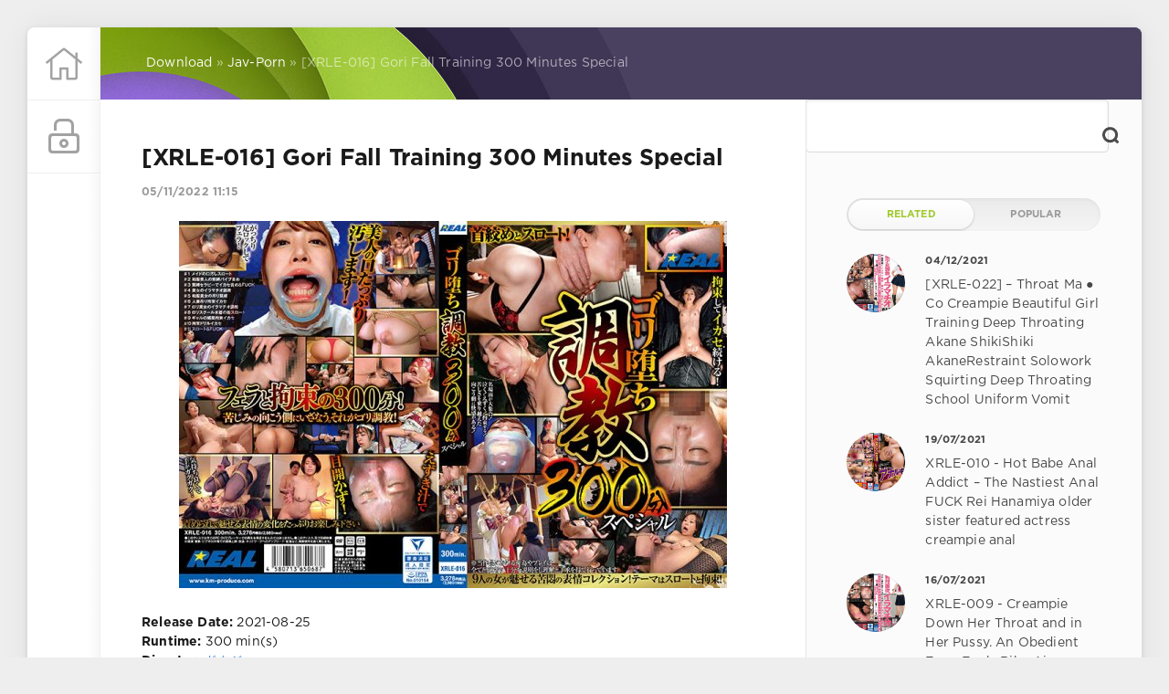

--- FILE ---
content_type: text/html; charset=utf-8
request_url: https://javspace.net/39982-xrle-016-gori-fall-training-300-minutes-special.html
body_size: 8388
content:
<!DOCTYPE html>
<html lang="en">
<head>
	<meta charset="utf-8">
<title>XRLE-016 Gori Fall Training 300 Minutes Special &raquo; Jav Space Site for Japanese Porn</title>
<meta name="description" content="Release Date: 2021-08-25 Runtime: 300 min(s) Director: ドクジー   Label: REAL (Real Works) Studio: K.M.Produce   ID: XRLE-016 Actress(es): Baba Non, Hatsuki Nozomi, Ichinose Ruria, Kagami sara, Kamiya">
<meta name="keywords" content="ccuzrsbr7d6x5aXRLE, Director, Label, Works, Studio, Produce, Actress, Hatsuki, Nozomi, Ichinose, Ruria, Kagami, Kamiya, Mitsuki, Runtime, Misaki, Mizusawa, Tsugumi, Shiroyama, Wakana">
<meta name="generator" content="DataLife Engine (http://dle-news.ru)">
<meta property="og:site_name" content="Jav Space Site for Japanese Porn">
<meta property="og:type" content="article">
<meta property="og:title" content="XRLE-016 Gori Fall Training 300 Minutes Special">
<meta property="og:url" content="https://javspace.net/39982-xrle-016-gori-fall-training-300-minutes-special.html">
<meta name="news_keywords" content="4hr,best,Deep Throating,hardcore,Nasty,omnibus,Shibari">
<meta property="og:image" content="https://javspace.net/uploads/posts/2022-11/1667636103-1xrle016sopl.jpg">
<meta property="og:description" content=" Release Date: 2021-08-25 Runtime: 300 min(s) Director: ドクジー   Label: REAL (Real Works) Studio: K.M.Produce   ID: XRLE-016 Actress(es): Baba Non, Hatsuki Nozomi, Ichinose Ruria, Kagami sara, Kamiya Mitsuki, Misaki Kanna, Mizusawa Tsugumi, Shiroyama Wakana, Takatsuki rei Categories:  4hr+, best,">
<link rel="search" type="application/opensearchdescription+xml" href="https://javspace.net/index.php?do=opensearch" title="Jav Space Site for Japanese Porn">
<link rel="canonical" href="https://javspace.net/39982-xrle-016-gori-fall-training-300-minutes-special.html">
<link rel="alternate" type="application/rss+xml" title="Jav Space Site for Japanese Porn" href="https://javspace.net/rss.xml">
<link href="/engine/classes/min/index.php?charset=utf-8&amp;f=engine/editor/css/default.css&amp;v=24" rel="stylesheet" type="text/css">
<script src="/engine/classes/min/index.php?charset=utf-8&amp;g=general&amp;v=24" type="48741ede339fd526d7ab5aba-text/javascript"></script>
<script src="/engine/classes/min/index.php?charset=utf-8&amp;f=engine/classes/js/jqueryui.js,engine/classes/js/dle_js.js,engine/classes/highslide/highslide.js,engine/classes/masha/masha.js&amp;v=24" defer type="48741ede339fd526d7ab5aba-text/javascript"></script>
	<meta name="HandheldFriendly" content="true">
	<meta name="format-detection" content="telephone=no">
	<meta name="viewport" content="user-scalable=no, initial-scale=1.0, maximum-scale=1.0, width=device-width"> 
	<meta name="apple-mobile-web-app-capable" content="yes">
	<meta name="apple-mobile-web-app-status-bar-style" content="default">
    <meta content="24566" name="takefilelink">
    <link rel="shortcut icon" href="/templates/Green2/images/favicon.ico">
    <link rel="apple-touch-icon" sizes="180x180" href="/templates/Green2/images/apple-touch-icon.png">
    <link rel="icon" type="image/png" sizes="32x32" href="/templates/Green2/images/favicon-32x32.png">
    <link rel="icon" type="image/png" sizes="16x16" href="/templates/Green2/images/favicon-16x16.png">
	<link href="/templates/Green2/css/styles.css" type="text/css" rel="stylesheet">
</head>
<body>
	<div class="page">
		<div class="wrp">
			<div class="body">
				<!-- The left column -->
				<div id="body_left">
					<div class="body_left_in">
					<!-- Header -->
					<header id="header">
						<!-- Logo -->
						<a class="logotype" href="/" title="Home">
							<svg aria-hidden="true" data-prefix="fal" data-icon="home" role="img" xmlns="http://www.w3.org/2000/svg" viewBox="0 0 512 512" class="icon icon-logo"><path fill="currentColor" d="M509.8 227.5L448 177.8v-76c0-3.3-2.7-6-6-6h-20c-3.3 0-6 2.7-6 6v50.1L276.1 39.1c-11.7-9.5-28.5-9.5-40.2 0L2.2 227.5c-2.6 2.1-3 5.9-.9 8.4l12.6 15.6c2.1 2.6 5.9 3 8.5.9L64 218.9v229c0 17.7 14.3 32 32 32h116c6.6 0 12-5.4 12-12V335.8l64 .3v132.2c0 6.6 5.4 12 12 12l116-.3c17.7 0 32-14.3 32-32V219l41.6 33.5c2.6 2.1 6.4 1.7 8.5-.9l12.6-15.6c2.1-2.6 1.6-6.4-.9-8.5zM416 448l-96 .3V316c0-6.6-5.4-12-12-12l-104-.3c-6.6 0-12 5.4-12 12V448H96V193.1l156.2-126c2.2-1.8 5.3-1.8 7.5 0l156.2 126V448z"></path></svg>
						</a>
						<!-- / Logo -->
						<div class="loginpane">
	
	
	<a href="#" id="loginbtn" class="h_btn login">
		<svg class="icon n_ico icon-login"><use xlink:href="#icon-login"></use></svg>
		<svg class="icon m_ico icon-login_m"><use xlink:href="#icon-login_m"></use></svg>
		<span class="title_hide">Login</span>
		<span class="icon_close">
			<i class="mt_1"></i><i class="mt_2"></i>
		</span>
	</a>
	<div id="login_drop" class="head_drop">
		<div class="hd_pad">
			<form class="login_form" method="post">
				<div class="soc_links">
					
					
					
					
					
					
				</div>
				<ul>
					<li class="form-group">
						<label for="login_name">Login:</label>
						<input placeholder="Login:" type="text" name="login_name" id="login_name" class="wide">
					</li>
					<li class="form-group">
						<label for="login_password">Password</label>
						<input placeholder="Password" type="password" name="login_password" id="login_password" class="wide">
					</li>
					<li>
						<button class="btn" onclick="if (!window.__cfRLUnblockHandlers) return false; submit();" type="submit" title="Submit" data-cf-modified-48741ede339fd526d7ab5aba-="">
							<b>Submit</b>
						</button>
					</li>
				</ul>
				<input name="login" type="hidden" id="login" value="submit">
				<div class="login_form__foot">
					<a class="right" href="https://javspace.net/index.php?do=register"><b>Registration</b></a>
					<a href="https://javspace.net/index.php?do=lostpassword">Forgot password?</a>
				</div>
			</form>
		</div>
	</div>
	
</div>
						
					</header>
					<!-- / Header -->
					</div>
					<!-- button "Up" -->
					<a href="/" id="upper"><svg class="icon icon-up"><use xlink:href="#icon-up"></use></svg></a>
					<!-- / button "Up" -->
				</div>
				<!-- / The left column -->
				<div class="body_right">
					
					
					<div id="breadcrumbs">
						<div class="speedbar"><div class="over"><span id="dle-speedbar"><span itemscope itemtype="http://data-vocabulary.org/Breadcrumb"><a href="https://javspace.net/" itemprop="url"><span itemprop="title">Download</span></a></span> &raquo; <span itemscope itemtype="http://data-vocabulary.org/Breadcrumb"><a href="https://javspace.net/jav-porn/" itemprop="url"><span itemprop="title">Jav-Porn</span></a></span> &raquo; [XRLE-016] Gori Fall Training 300 Minutes Special</span></div></div>
					</div>
					
					<div id="mainside" class="structure">
						<div class="str_left">
							
							
							
							<section id="content">
							<div id='dle-content'><article class="block story fullstory">
	
	<h1 class="h2 title">[XRLE-016] Gori Fall Training 300 Minutes Special</h1>
	<div class="story_top ignore-select">
		
		<time class="date grey" datetime="2022-11-05"><a href="https://javspace.net/2022/11/05/" >05/11/2022 11:15</a></time>
	</div>
	
	<div class="text">
		<div align="center"><!--dle_image_begin:https://javspace.net/uploads/posts/2022-11/1667636103-1xrle016sopl.jpg|--><img src="/uploads/posts/2022-11/1667636103-1xrle016sopl.jpg" style="max-width:100%;" alt="[XRLE-016] Gori Fall Training 300 Minutes Special"><!--dle_image_end--></div> <br><b>Release Date:</b> 2021-08-25<br> <b>Runtime:</b> 300 min(s)<br> <b>Director:</b> <a href="https://ja.jav-fetish.com/director/%E3%83%89%E3%82%AF%E3%82%B8%E3%83%BC/" target="_blank" rel="noopener external noreferrer">ドクジー  </a><br> <b>Label:</b> REAL (Real Works)<br> <b>Studio:</b> K.M.Produce  <br> <b>ID:</b> XRLE-016<br> <b>Actress(es):</b> Baba Non, Hatsuki Nozomi, Ichinose Ruria, Kagami sara, Kamiya Mitsuki, Misaki Kanna, Mizusawa Tsugumi, Shiroyama Wakana, Takatsuki rei<br> <b>Categories:</b>  4hr+, best, Deep Throating, hardcore, Nasty, omnibus, Shibari<br><b>Download:</b><br><a href="https://fastfile.cc/uzrsbr7d6x5a/XRLE-016.mp4.html" target="_blank" rel="noopener external noreferrer">https://fastfile.cc/uzrsbr7d6x5a/XRLE-016.mp4.html</a><br><br><a href="https://javspace.net/uploads/posts/2022-11/1667636105-2xrle00016jp-1.jpg"><!--TBegin:https://javspace.net/uploads/posts/2022-11/1667636105-2xrle00016jp-1.jpg|--><a href="https://javspace.net/uploads/posts/2022-11/1667636105-2xrle00016jp-1.jpg" class="highslide" target="_blank" rel="noopener"><img src="/uploads/posts/2022-11/thumbs/1667636105-2xrle00016jp-1.jpg" style="max-width:100%;" alt=""></a><!--TEnd--></a>, <a href="https://javspace.net/uploads/posts/2022-11/1667636107-3xrle00016jp-2.jpg"><!--TBegin:https://javspace.net/uploads/posts/2022-11/1667636107-3xrle00016jp-2.jpg|--><a href="https://javspace.net/uploads/posts/2022-11/1667636107-3xrle00016jp-2.jpg" class="highslide" target="_blank" rel="noopener"><img src="/uploads/posts/2022-11/thumbs/1667636107-3xrle00016jp-2.jpg" style="max-width:100%;" alt=""></a><!--TEnd--></a><a href="https://javspace.net/uploads/posts/2022-11/1667636108-4xrle00016jp-3.jpg"><!--TBegin:https://javspace.net/uploads/posts/2022-11/1667636108-4xrle00016jp-3.jpg|--><a href="https://javspace.net/uploads/posts/2022-11/1667636108-4xrle00016jp-3.jpg" class="highslide" target="_blank" rel="noopener"><img src="/uploads/posts/2022-11/thumbs/1667636108-4xrle00016jp-3.jpg" style="max-width:100%;" alt=""></a><!--TEnd--></a><a href="https://javspace.net/uploads/posts/2022-11/1667636110-5xrle00016jp-4.jpg"><!--TBegin:https://javspace.net/uploads/posts/2022-11/1667636110-5xrle00016jp-4.jpg|--><a href="https://javspace.net/uploads/posts/2022-11/1667636110-5xrle00016jp-4.jpg" class="highslide" target="_blank" rel="noopener"><img src="/uploads/posts/2022-11/thumbs/1667636110-5xrle00016jp-4.jpg" style="max-width:100%;" alt=""></a><!--TEnd--></a><a href="https://javspace.net/uploads/posts/2022-11/1667636112-6xrle00016jp-5.jpg"><!--TBegin:https://javspace.net/uploads/posts/2022-11/1667636112-6xrle00016jp-5.jpg|--><a href="https://javspace.net/uploads/posts/2022-11/1667636112-6xrle00016jp-5.jpg" class="highslide" target="_blank" rel="noopener"><img src="/uploads/posts/2022-11/thumbs/1667636112-6xrle00016jp-5.jpg" style="max-width:100%;" alt=""></a><!--TEnd--></a><a href="https://javspace.net/uploads/posts/2022-11/1667636114-7xrle00016jp-6.jpg"><!--TBegin:https://javspace.net/uploads/posts/2022-11/1667636114-7xrle00016jp-6.jpg|--><a href="https://javspace.net/uploads/posts/2022-11/1667636114-7xrle00016jp-6.jpg" class="highslide" target="_blank" rel="noopener"><img src="/uploads/posts/2022-11/thumbs/1667636114-7xrle00016jp-6.jpg" style="max-width:100%;" alt=""></a><!--TEnd--></a><a href="https://javspace.net/uploads/posts/2022-11/1667636115-8xrle00016jp-7.jpg"><!--TBegin:https://javspace.net/uploads/posts/2022-11/1667636115-8xrle00016jp-7.jpg|--><a href="https://javspace.net/uploads/posts/2022-11/1667636115-8xrle00016jp-7.jpg" class="highslide" target="_blank" rel="noopener"><img src="/uploads/posts/2022-11/thumbs/1667636115-8xrle00016jp-7.jpg" style="max-width:100%;" alt=""></a><!--TEnd--></a><a href="https://javspace.net/uploads/posts/2022-11/1667636117-9xrle00016jp-8.jpg"><!--TBegin:https://javspace.net/uploads/posts/2022-11/1667636117-9xrle00016jp-8.jpg|--><a href="https://javspace.net/uploads/posts/2022-11/1667636117-9xrle00016jp-8.jpg" class="highslide" target="_blank" rel="noopener"><img src="/uploads/posts/2022-11/thumbs/1667636117-9xrle00016jp-8.jpg" style="max-width:100%;" alt=""></a><!--TEnd--></a><a href="https://javspace.net/uploads/posts/2022-11/1667636119-10xrle00016jp-9.jpg"><!--TBegin:https://javspace.net/uploads/posts/2022-11/1667636119-10xrle00016jp-9.jpg|--><a href="https://javspace.net/uploads/posts/2022-11/1667636119-10xrle00016jp-9.jpg" class="highslide" target="_blank" rel="noopener"><img src="/uploads/posts/2022-11/thumbs/1667636119-10xrle00016jp-9.jpg" style="max-width:100%;" alt=""></a><!--TEnd--></a><a href="https://javspace.net/uploads/posts/2022-11/1667636121-11xrle00016jp-10.jpg"><!--TBegin:https://javspace.net/uploads/posts/2022-11/1667636121-11xrle00016jp-10.jpg|--><a href="https://javspace.net/uploads/posts/2022-11/1667636121-11xrle00016jp-10.jpg" class="highslide" target="_blank" rel="noopener"><img src="/uploads/posts/2022-11/thumbs/1667636121-11xrle00016jp-10.jpg" style="max-width:100%;" alt=""></a><!--TEnd--></a><a href="https://javspace.net/uploads/posts/2022-11/1667636122-12xrle00016jp-11.jpg"><!--TBegin:https://javspace.net/uploads/posts/2022-11/1667636122-12xrle00016jp-11.jpg|--><a href="https://javspace.net/uploads/posts/2022-11/1667636122-12xrle00016jp-11.jpg" class="highslide" target="_blank" rel="noopener"><img src="/uploads/posts/2022-11/thumbs/1667636122-12xrle00016jp-11.jpg" style="max-width:100%;" alt=""></a><!--TEnd--></a><a href="https://javspace.net/uploads/posts/2022-11/1667636124-13xrle00016jp-12.jpg"><!--TBegin:https://javspace.net/uploads/posts/2022-11/1667636124-13xrle00016jp-12.jpg|--><a href="https://javspace.net/uploads/posts/2022-11/1667636124-13xrle00016jp-12.jpg" class="highslide" target="_blank" rel="noopener"><img src="/uploads/posts/2022-11/thumbs/1667636124-13xrle00016jp-12.jpg" style="max-width:100%;" alt=""></a><!--TEnd--></a><a href="https://javspace.net/uploads/posts/2022-11/1667636125-14xrle00016jp-13.jpg"><!--TBegin:https://javspace.net/uploads/posts/2022-11/1667636125-14xrle00016jp-13.jpg|--><a href="https://javspace.net/uploads/posts/2022-11/1667636125-14xrle00016jp-13.jpg" class="highslide" target="_blank" rel="noopener"><img src="/uploads/posts/2022-11/thumbs/1667636125-14xrle00016jp-13.jpg" style="max-width:100%;" alt=""></a><!--TEnd--></a><a href="https://javspace.net/uploads/posts/2022-11/1667636127-15xrle00016jp-14.jpg"><!--TBegin:https://javspace.net/uploads/posts/2022-11/1667636127-15xrle00016jp-14.jpg|--><a href="https://javspace.net/uploads/posts/2022-11/1667636127-15xrle00016jp-14.jpg" class="highslide" target="_blank" rel="noopener"><img src="/uploads/posts/2022-11/thumbs/1667636127-15xrle00016jp-14.jpg" style="max-width:100%;" alt=""></a><!--TEnd--></a><a href="https://javspace.net/uploads/posts/2022-11/1667636129-16xrle00016jp-15.jpg"><!--TBegin:https://javspace.net/uploads/posts/2022-11/1667636129-16xrle00016jp-15.jpg|--><a href="https://javspace.net/uploads/posts/2022-11/1667636129-16xrle00016jp-15.jpg" class="highslide" target="_blank" rel="noopener"><img src="/uploads/posts/2022-11/thumbs/1667636129-16xrle00016jp-15.jpg" style="max-width:100%;" alt=""></a><!--TEnd--></a><a href="https://javspace.net/uploads/posts/2022-11/1667636131-17xrle00016jp-16.jpg"><!--TBegin:https://javspace.net/uploads/posts/2022-11/1667636131-17xrle00016jp-16.jpg|--><a href="https://javspace.net/uploads/posts/2022-11/1667636131-17xrle00016jp-16.jpg" class="highslide" target="_blank" rel="noopener"><img src="/uploads/posts/2022-11/thumbs/1667636131-17xrle00016jp-16.jpg" style="max-width:100%;" alt=""></a><!--TEnd--></a><a href="https://javspace.net/uploads/posts/2022-11/1667636132-18xrle00016jp-17.jpg"><!--TBegin:https://javspace.net/uploads/posts/2022-11/1667636132-18xrle00016jp-17.jpg|--><a href="https://javspace.net/uploads/posts/2022-11/1667636132-18xrle00016jp-17.jpg" class="highslide" target="_blank" rel="noopener"><img src="/uploads/posts/2022-11/thumbs/1667636132-18xrle00016jp-17.jpg" style="max-width:100%;" alt=""></a><!--TEnd--></a><a href="https://javspace.net/uploads/posts/2022-11/1667636134-19xrle00016jp-18.jpg"><!--TBegin:https://javspace.net/uploads/posts/2022-11/1667636134-19xrle00016jp-18.jpg|--><a href="https://javspace.net/uploads/posts/2022-11/1667636134-19xrle00016jp-18.jpg" class="highslide" target="_blank" rel="noopener"><img src="/uploads/posts/2022-11/thumbs/1667636134-19xrle00016jp-18.jpg" style="max-width:100%;" alt=""></a><!--TEnd--></a><a href="https://javspace.net/uploads/posts/2022-11/1667636136-20xrle00016jp-19.jpg"><!--TBegin:https://javspace.net/uploads/posts/2022-11/1667636136-20xrle00016jp-19.jpg|--><a href="https://javspace.net/uploads/posts/2022-11/1667636136-20xrle00016jp-19.jpg" class="highslide" target="_blank" rel="noopener"><img src="/uploads/posts/2022-11/thumbs/1667636136-20xrle00016jp-19.jpg" style="max-width:100%;" alt=""></a><!--TEnd--></a><a href="https://javspace.net/uploads/posts/2022-11/1667636138-21xrle00016jp-20.jpg"><!--TBegin:https://javspace.net/uploads/posts/2022-11/1667636138-21xrle00016jp-20.jpg|--><a href="https://javspace.net/uploads/posts/2022-11/1667636138-21xrle00016jp-20.jpg" class="highslide" target="_blank" rel="noopener"><img src="/uploads/posts/2022-11/thumbs/1667636138-21xrle00016jp-20.jpg" style="max-width:100%;" alt=""></a><!--TEnd--></a>
		
		
		
            <div class="tags"><b>Tags</b>: <span><a href="https://javspace.net/tags/4hr/">4hr</a></span> <span><a href="https://javspace.net/tags/best/">best</a></span> <span><a href="https://javspace.net/tags/Deep+Throating/">Deep Throating</a></span> <span><a href="https://javspace.net/tags/hardcore/">hardcore</a></span> <span><a href="https://javspace.net/tags/Nasty/">Nasty</a></span> <span><a href="https://javspace.net/tags/omnibus/">omnibus</a></span> <span><a href="https://javspace.net/tags/Shibari/">Shibari</a></span></div>
          
	</div>
	<div class="category grey">
		<svg class="icon icon-cat"><use xlink:href="#icon-cat"></use></svg>
		<a href="https://javspace.net/jav-porn/">Jav-Porn</a>
	</div>
	<div class="story_tools ignore-select">
		<div class="story_tools_in">		
		
		</div>
		<ul class="meta grey">
			<li class="meta_author" title="author">
				<svg class="icon icon-author"><use xlink:href="#icon-author"></use></svg><a onclick="if (!window.__cfRLUnblockHandlers) return false; ShowProfile('Admin', 'https://javspace.net/user/Admin/', '0'); return false;" href="https://javspace.net/user/Admin/" data-cf-modified-48741ede339fd526d7ab5aba-="">Admin</a>
			</li>
			<li class="meta_coms" title="Comments: 0"></li>
			<li class="meta_views" title="Views: 473"><svg class="icon icon-view"><use xlink:href="#icon-view"></use></svg>473</li>
		</ul>
	</div>
  <style>#M443689ScriptRootC388766 {min-height: 300px;}</style>
<!-- Composite Start -->
<div style="margin-top:25px">
<div id="M443689ScriptRootC388766">
        <div id="M443689PreloadC388766">
        Loading...    </div>
        <script type="48741ede339fd526d7ab5aba-text/javascript">
                (function(){
            var D=new Date(),d=document,b='body',ce='createElement',ac='appendChild',st='style',ds='display',n='none',gi='getElementById',lp=d.location.protocol,wp=lp.indexOf('http')==0?lp:'https:';
            var i=d[ce]('iframe');i[st][ds]=n;d[gi]("M443689ScriptRootC388766")[ac](i);try{var iw=i.contentWindow.document;iw.open();iw.writeln("<ht"+"ml><bo"+"dy></bo"+"dy></ht"+"ml>");iw.close();var c=iw[b];}
            catch(e){var iw=d;var c=d[gi]("M443689ScriptRootC388766");}var dv=iw[ce]('div');dv.id="MG_ID";dv[st][ds]=n;dv.innerHTML=388766;c[ac](dv);
            var s=iw[ce]('script');s.async='async';s.defer='defer';s.charset='utf-8';s.src=wp+"//jsc.adskeeper.co.uk/j/a/javspace.net.388766.js?t="+D.getYear()+D.getMonth()+D.getUTCDate()+D.getUTCHours();c[ac](s);})();
    </script>
    </div>
 </div>   
<!-- Composite End -->  
</article>
<!-- Banner -->
<div class="block ignore-select">
	<div class="banner">
		
	</div>
</div>
<!-- / Banner -->
<div class="comments ignore-select">
	
	
	<!--dleaddcomments-->
</div>
</div>
							</section>
							
						</div>
						<aside class="str_right" id="rightside">
	<!-- Popular, similar, discussed -->

	<!-- Search -->
	<form id="q_search" method="post">
		<div class="q_search">
			<input id="story" name="story" placeholder="Search..." type="search">
			<button class="q_search_btn" type="submit" title="Find"><svg class="icon icon-search"><use xlink:href="#icon-search"></use></svg><span class="title_hide">Find</span></button>
		</div>
		<input type="hidden" name="do" value="search">
		<input type="hidden" name="subaction" value="search">
	</form>
	<!-- / Search -->
    
	<div class="block">
		<ul class="block_tabs">
			
			<li class="active">
				<a title="Related" href="#news_rel" aria-controls="news_rel" data-toggle="tab">
					Related
				</a>
			</li>
			
			<li>
				<a title="Popular" href="#news_top" aria-controls="news_top" data-toggle="tab">
					Popular
				</a>
			</li>
			
		</ul>
		<div class="tab-content">
			
			<div class="tab-pane active" id="news_rel"><div class="story_line">
	<a href="https://javspace.net/38364-xrle-022-throat-ma-co-creampie-beautiful-girl-training-deep-throating-akane-shikishiki-akanerestraint-solowork-squirting-deep-throating-school-uniform-vomit.html" title="[XRLE-022] – Throat Ma ● Co Creampie Beautiful Girl Training Deep Throating Akane ShikiShiki AkaneRestraint Solowork Squirting Deep Throating School Uniform Vomit">
		<i class="image cover" style="background-image: url(https://javspace.net/uploads/posts/2021-12/1638611175-1xrle022sopl.jpg)"></i>
		<div>
			<b class="date"><time datetime="2021-12-04">04/12/2021</time></b>
			<span class="title">[XRLE-022] – Throat Ma ● Co Creampie Beautiful Girl Training Deep Throating Akane ShikiShiki AkaneRestraint Solowork Squirting Deep Throating School Uniform Vomit</span>
		</div>
	</a>
</div><div class="story_line">
	<a href="https://javspace.net/38226-xrle-010-hot-babe-anal-addict-the-nastiest-anal-fuck-rei-hanamiya-older-sister-featured-actress-creampie-anal.html" title="XRLE-010 - Hot Babe Anal Addict – The Nastiest Anal FUCK Rei Hanamiya older sister featured actress creampie anal">
		<i class="image cover" style="background-image: url(https://javspace.net/uploads/posts/2021-07/1626695114-1xrle00010pl.jpg)"></i>
		<div>
			<b class="date"><time datetime="2021-07-19">19/07/2021</time></b>
			<span class="title">XRLE-010 - Hot Babe Anal Addict – The Nastiest Anal FUCK Rei Hanamiya older sister featured actress creampie anal</span>
		</div>
	</a>
</div><div class="story_line">
	<a href="https://javspace.net/38212-xrle-009-creampie-down-her-throat-and-in-her-pussy-an-obedient-face-fuck-riku-aisawa-riku-aizawa-ropes-ties-sailor-uniform-featured-actress-blowjob.html" title="XRLE-009 - Creampie Down Her Throat and in Her Pussy. An Obedient Face-Fuck. Riku Aisawa. Riku Aizawa ropes &amp; ties sailor uniform featured actress blowjob">
		<i class="image cover" style="background-image: url(https://javspace.net/uploads/posts/2021-07/1626417920-1xrle00009pl.jpg)"></i>
		<div>
			<b class="date"><time datetime="2021-07-16">16/07/2021</time></b>
			<span class="title">XRLE-009 - Creampie Down Her Throat and in Her Pussy. An Obedient Face-Fuck. Riku Aisawa. Riku Aizawa ropes &amp; ties sailor uniform featured actress blowjob</span>
		</div>
	</a>
</div><div class="story_line">
	<a href="https://javspace.net/38087-xrle-002-special-girls-anal-sex-hitomi-fake-name-30-years-old-big-asses-anal-hi-def.html" title="XRLE-002 - Special Girl’s Anal Sex – Hitomi (Fake Name) 30 Years Old big asses anal hi-def">
		<i class="image cover" style="background-image: url(https://javspace.net/uploads/posts/2021-06/1624518032-1xrle00002pl.jpg)"></i>
		<div>
			<b class="date"><time datetime="2021-06-24">24/06/2021</time></b>
			<span class="title">XRLE-002 - Special Girl’s Anal Sex – Hitomi (Fake Name) 30 Years Old big asses anal hi-def</span>
		</div>
	</a>
</div><div class="story_line">
	<a href="https://javspace.net/38001-xrle-004-mouthpussy-creampie-breaking-in-a-beautiful-girl-with-deep-throat-face-fucks-nozomi-arimura-ropes-ties-beautiful-girl-school-uniform-featured-actress.html" title="XRLE-004 - Mouthpussy Creampie – Breaking In A Beautiful Girl With Deep Throat Face Fucks Nozomi Arimura ropes &amp; ties beautiful girl school uniform featured actress">
		<i class="image cover" style="background-image: url(https://javspace.net/uploads/posts/2021-06/1624177710-1xrle00004pl.jpg)"></i>
		<div>
			<b class="date"><time datetime="2021-06-20">20/06/2021</time></b>
			<span class="title">XRLE-004 - Mouthpussy Creampie – Breaking In A Beautiful Girl With Deep Throat Face Fucks Nozomi Arimura ropes &amp; ties beautiful girl school uniform featured actress</span>
		</div>
	</a>
</div></div>
			
			<div class="tab-pane" id="news_top"></div>
			
		</div>
	</div>
	<!-- / Popular, similar, discussed -->
	<div class="block_sep"></div>
	<!-- Banner 300X500 -->
	<div class="block">
		<div class="banner">
			
		</div>
	</div>
	<!-- / Banner 300X500 -->
	<!-- Tags -->
	<div class="block">
		<h4 class="title">Tags Cloud</h4>
		<div class="tag_list">
<span class="clouds_xsmall"><a href="https://javspace.net/tags/4HR/" title="Publication found: 1842">4HR</a></span> <span class="clouds_xsmall"><a href="https://javspace.net/tags/All+Sex/" title="Publication found: 1420">All Sex</a></span> <span class="clouds_xsmall"><a href="https://javspace.net/tags/Amateur/" title="Publication found: 3345">Amateur</a></span> <span class="clouds_xsmall"><a href="https://javspace.net/tags/Anal/" title="Publication found: 1940">Anal</a></span> <span class="clouds_xsmall"><a href="https://javspace.net/tags/Beautiful+Girl/" title="Publication found: 4201">Beautiful Girl</a></span> <span class="clouds_large"><a href="https://javspace.net/tags/Big+Tits/" title="Publication found: 12179">Big Tits</a></span> <span class="clouds_xsmall"><a href="https://javspace.net/tags/Blow/" title="Publication found: 1193">Blow</a></span> <span class="clouds_xsmall"><a href="https://javspace.net/tags/BlowJob/" title="Publication found: 2065">BlowJob</a></span> <span class="clouds_xsmall"><a href="https://javspace.net/tags/Cheating+Wife/" title="Publication found: 1823">Cheating Wife</a></span> <span class="clouds_xsmall"><a href="https://javspace.net/tags/Cowgirl/" title="Publication found: 1648">Cowgirl</a></span> <span class="clouds_large"><a href="https://javspace.net/tags/Creampie/" title="Publication found: 13655">Creampie</a></span> <span class="clouds_xsmall"><a href="https://javspace.net/tags/Cuckold/" title="Publication found: 1322">Cuckold</a></span> <span class="clouds_xsmall"><a href="https://javspace.net/tags/def/" title="Publication found: 1845">def</a></span> <span class="clouds_xsmall"><a href="https://javspace.net/tags/Digital+Mosaic/" title="Publication found: 3221">Digital Mosaic</a></span> <span class="clouds_xsmall"><a href="https://javspace.net/tags/Documentary/" title="Publication found: 1377">Documentary</a></span> <span class="clouds_xsmall"><a href="https://javspace.net/tags/Drama/" title="Publication found: 2581">Drama</a></span> <span class="clouds_medium"><a href="https://javspace.net/tags/Featured+Actress/" title="Publication found: 10243">Featured Actress</a></span> <span class="clouds_xsmall"><a href="https://javspace.net/tags/Gal/" title="Publication found: 1064">Gal</a></span> <span class="clouds_xsmall"><a href="https://javspace.net/tags/Handjob/" title="Publication found: 1092">Handjob</a></span> <span class="clouds_xsmall"><a href="https://javspace.net/tags/Hardcore/" title="Publication found: 1711">Hardcore</a></span> <span class="clouds_xlarge"><a href="https://javspace.net/tags/hidef/" title="Publication found: 14501">hidef</a></span> <span class="clouds_xsmall"><a href="https://javspace.net/tags/Incest/" title="Publication found: 1347">Incest</a></span> <span class="clouds_xsmall"><a href="https://javspace.net/tags/Lesbian/" title="Publication found: 1199">Lesbian</a></span> <span class="clouds_xsmall"><a href="https://javspace.net/tags/Married/" title="Publication found: 4020">Married</a></span> <span class="clouds_xsmall"><a href="https://javspace.net/tags/Married+Woman/" title="Publication found: 3342">Married Woman</a></span> <span class="clouds_small"><a href="https://javspace.net/tags/Mature+Woman/" title="Publication found: 5003">Mature Woman</a></span> <span class="clouds_xsmall"><a href="https://javspace.net/tags/Nasty/" title="Publication found: 1161">Nasty</a></span> <span class="clouds_xsmall"><a href="https://javspace.net/tags/Nymphomaniac/" title="Publication found: 1184">Nymphomaniac</a></span> <span class="clouds_xsmall"><a href="https://javspace.net/tags/Older+Sister/" title="Publication found: 1352">Older Sister</a></span> <span class="clouds_xsmall"><a href="https://javspace.net/tags/Other+Fetish/" title="Publication found: 1294">Other Fetish</a></span> <span class="clouds_xsmall"><a href="https://javspace.net/tags/over+4+hours/" title="Publication found: 1565">over 4 hours</a></span> <span class="clouds_xsmall"><a href="https://javspace.net/tags/POV/" title="Publication found: 1090">POV</a></span> <span class="clouds_xsmall"><a href="https://javspace.net/tags/School+Girls/" title="Publication found: 1078">School Girls</a></span> <span class="clouds_xsmall"><a href="https://javspace.net/tags/Slender/" title="Publication found: 2011">Slender</a></span> <span class="clouds_xsmall"><a href="https://javspace.net/tags/Slut/" title="Publication found: 4006">Slut</a></span> <span class="clouds_small"><a href="https://javspace.net/tags/Solowork/" title="Publication found: 7197">Solowork</a></span> <span class="clouds_xsmall"><a href="https://javspace.net/tags/Squirting/" title="Publication found: 2339">Squirting</a></span> <span class="clouds_xsmall"><a href="https://javspace.net/tags/Threesome/" title="Publication found: 1448">Threesome</a></span> <span class="clouds_xsmall"><a href="https://javspace.net/tags/Titty+Fuck/" title="Publication found: 2298">Titty Fuck</a></span> <span class="clouds_xsmall"><a href="https://javspace.net/tags/Voyeur/" title="Publication found: 1156">Voyeur</a></span><div class="tags_more"><a href="https://javspace.net/tags/">Show all tags</a></div>
</div>
	</div>
	<!-- / Tags -->
	<div class="block_sep"></div>
	<div class="block">
		<h4 class="title">Write friends</h4>
		<div class="friends">
			<a target="_blank" href="https://sexuria.net" title="Deutsche Porno Filme Kostenlos">Deutsche Porno Filme Kostenlos</a>
			<a target="_blank" href="https://mydirtystuff.com" title="MyDirtyStuff.com ">MyDirtyStuff.com </a>
			<a target="_blank" href="https://javcoast.com" title="JavCoast.com">JavCoast.com</a>
			<a target="_blank" href="https://s-forum.biz" title="Sex-Forum">Sex-Forum</a>
			<a target="_blank" href="https://javlibrary.cc" title="JavLibrary">JavLibrary</a>
			<a target="_blank" href="https://mydirtydesires.net" title="MyDirtyDesires">MyDirtyDesires</a>
			<a target="_blank" href="https://xxxfilemonster.com" title="XXXFileMonster.com">XXXFileMonster.com</a>	
          	<a target="_blank" href="https://jav-dl.com/" title="Extreme Japanese Videos">Extreme Japanese Videos</a>
		</div>
	</div>
</aside>
						<div class="rightside_bg"></div>
					</div>
					<footer id="footer">
						<div class="footer grey">
	<div class="copyright">
		Copyright © 2018 <a href="https://javspace.net" target="_blank">Jav Space Site for Japanese Porn</a> All Rights Reserved.<br>"Donwload JAV-Porn © 2018
	</div>
</div>
					</footer>
				</div>
			</div>
			<div class="foot grey">
	<ul class="counters">
		<li>
			<!--LiveInternet counter--><script type="48741ede339fd526d7ab5aba-text/javascript">
document.write("<a href='//www.liveinternet.ru/click' "+
"target=_blank><img src='//counter.yadro.ru/hit?t14.15;r"+
escape(document.referrer)+((typeof(screen)=="undefined")?"":
";s"+screen.width+"*"+screen.height+"*"+(screen.colorDepth?
screen.colorDepth:screen.pixelDepth))+";u"+escape(document.URL)+
";h"+escape(document.title.substring(0,150))+";"+Math.random()+
"' alt='' title='LiveInternet: shows the number of views for 24"+
" hours, visitors for 24 hours and for today' "+
"border='0' width='88' height='31'><\/a>")
</script><!--/LiveInternet-->
		</li>
	</ul>
</div>
		</div>
	</div>
    	<link href="/templates/Green2/css/engine.css" type="text/css" rel="stylesheet">
	<script type="48741ede339fd526d7ab5aba-text/javascript">
<!--
var dle_root       = '/';
var dle_admin      = '';
var dle_login_hash = '28f562f1abf67d12070427bb70fa0ebfe1556480';
var dle_group      = 5;
var dle_skin       = 'Green2';
var dle_wysiwyg    = '1';
var quick_wysiwyg  = '1';
var dle_act_lang   = ["Yes", "No", "Enter", "Cancel", "Save", "Delete", "Loading. Please, wait..."];
var menu_short     = 'Quick edit';
var menu_full      = 'Full edit';
var menu_profile   = 'View profile';
var menu_send      = 'Send message';
var menu_uedit     = 'Admin Center';
var dle_info       = 'Information';
var dle_confirm    = 'Confirm';
var dle_prompt     = 'Enter the information';
var dle_req_field  = 'Please fill in all the required fields';
var dle_del_agree  = 'Are you sure you want to delete it? This action cannot be undone';
var dle_spam_agree = 'Are you sure you want to mark the user as a spammer? This will remove all his comments';
var dle_complaint  = 'Enter the text of your complaint to the Administration:';
var dle_big_text   = 'Highlighted section of text is too large.';
var dle_orfo_title = 'Enter a comment to the detected error on the page for Administration ';
var dle_p_send     = 'Send';
var dle_p_send_ok  = 'Notification has been sent successfully ';
var dle_save_ok    = 'Changes are saved successfully. Refresh the page?';
var dle_reply_title= 'Reply to the comment';
var dle_tree_comm  = '0';
var dle_del_news   = 'Delete article';
var dle_sub_agree  = 'Do you really want to subscribe to this article’s comments?';
var allow_dle_delete_news   = false;

jQuery(function($){

hs.graphicsDir = '/engine/classes/highslide/graphics/';
hs.wrapperClassName = 'rounded-white';
hs.outlineType = 'rounded-white';
hs.numberOfImagesToPreload = 0;
hs.captionEval = 'this.thumb.alt';
hs.showCredits = false;
hs.align = 'center';
hs.transitions = ['expand', 'crossfade'];

hs.lang = { loadingText : 'Loading...', playTitle : 'Watch slideshow (space) ', pauseTitle:'Pause', previousTitle : 'Previous image', nextTitle :'Next Image',moveTitle :'Move', closeTitle :'Close (Esc)',fullExpandTitle:'Enlarge to full size',restoreTitle:'Click to close image. Click and hold to move.',focusTitle:'Focus',loadingTitle:'Click to cancel'
};
hs.slideshowGroup='fullnews'; hs.addSlideshow({slideshowGroup: 'fullnews', interval: 4000, repeat: false, useControls: true, fixedControls: 'fit', overlayOptions: { opacity: .75, position: 'bottom center', hideOnMouseOut: true } });

});
//-->
</script>
	<script type="48741ede339fd526d7ab5aba-text/javascript" src="/templates/Green2/js/lib.js"></script>
	<script type="48741ede339fd526d7ab5aba-text/javascript" src="/templates/Green2/js/svgxuse.min.js"></script>
	<script type="48741ede339fd526d7ab5aba-text/javascript">
		jQuery(function($){
			$.get("/templates/Green2/images/sprite.svg", function(data) {
			  var div = document.createElement("div");
			  div.innerHTML = new XMLSerializer().serializeToString(data.documentElement);
			  document.body.insertBefore(div, document.body.childNodes[0]);
			});
		});
	</script>
<script src="/cdn-cgi/scripts/7d0fa10a/cloudflare-static/rocket-loader.min.js" data-cf-settings="48741ede339fd526d7ab5aba-|49" defer></script><script defer src="https://static.cloudflareinsights.com/beacon.min.js/vcd15cbe7772f49c399c6a5babf22c1241717689176015" integrity="sha512-ZpsOmlRQV6y907TI0dKBHq9Md29nnaEIPlkf84rnaERnq6zvWvPUqr2ft8M1aS28oN72PdrCzSjY4U6VaAw1EQ==" data-cf-beacon='{"version":"2024.11.0","token":"a449216c0a76444a9c0866085d182282","r":1,"server_timing":{"name":{"cfCacheStatus":true,"cfEdge":true,"cfExtPri":true,"cfL4":true,"cfOrigin":true,"cfSpeedBrain":true},"location_startswith":null}}' crossorigin="anonymous"></script>
</body>
</html>
<!-- DataLife Engine Copyright SoftNews Media Group (http://dle-news.ru) -->
